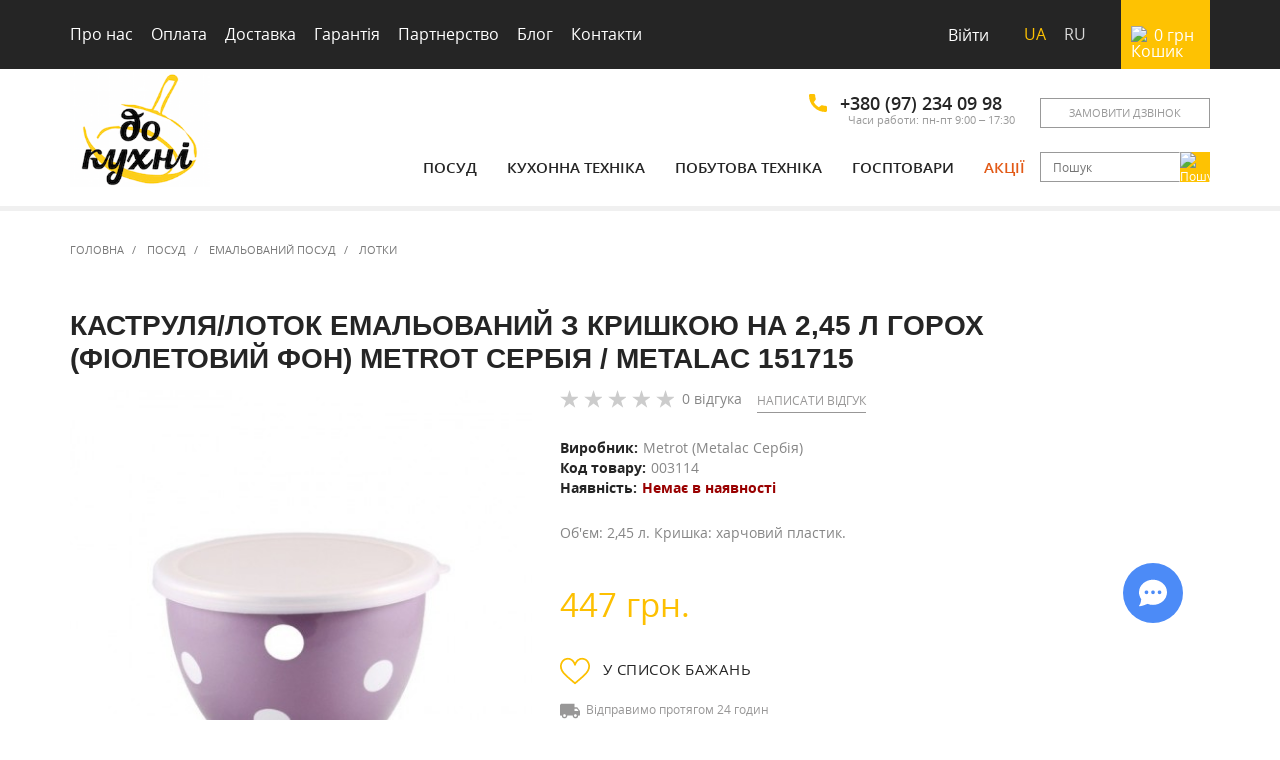

--- FILE ---
content_type: text/html; charset=UTF-8
request_url: https://dokuhni.ua/uk/lotki-kovshi/lotok-emalirovannyy-serbiya-metalac-151715
body_size: 13680
content:
<!DOCTYPE html>
<html lang="uk" prefix="og: http://ogp.me/ns#">
<head>
            <script>(function(w,d,s,l,i){w[l]=w[l]||[];w[l].push({'gtm.start':
new Date().getTime(),event:'gtm.js'});var f=d.getElementsByTagName(s)[0],
j=d.createElement(s),dl=l!='dataLayer'?'&l='+l:'';j.async=true;j.src=
'https://www.googletagmanager.com/gtm.js?id='+i+dl;f.parentNode.insertBefore(j,f);
})(window,document,'script','dataLayer','GTM-KW3WFP5');</script>        <meta name="csrf-token" content="6l7DymPxF3Zkkn4pSKyKGBgZRrRHNSJTggGb13RC"/>
    <meta charset="utf-8">
    <meta http-equiv="X-UA-Compatible" content="IE=edge">
    <meta name="viewport" content="width=device-width, initial-scale=1.0">
                            <title>Лоток емальований з кришкою на 2,45 л Metalac 151715  | Dokuhni.ua</title>
            <meta property="og:title" content="Лоток емальований з кришкою на 2,45 л Metalac 151715  | Dokuhni.ua"/>
                <meta name="description" content="Лоток емальований з кришкою на 2,45л Metalac 151715 купити на ➦Dokuhni.ua. ☎: (097) 234-09-98, (066) 061-33-53. "/>
        <meta property="og:description" content="Лоток емальований з кришкою на 2,45л Metalac 151715 купити на ➦Dokuhni.ua. ☎: (097) 234-09-98, (066) 061-33-53. "/>
        <meta name="keywords" content=""/>
            <meta property="og:image" content="https://dokuhni.ua/images/cache/uploads/480x520/user_files/7167/Kastrulay-lotok-s- krishkoy-151715.jpg"/>
    <meta property="og:url" content="https://dokuhni.ua/uk/lotki-kovshi/lotok-emalirovannyy-serbiya-metalac-151715"/>
    <meta property="og:locale" content="ru_UA"/>
    <meta property="og:type" content="website"/>
    <link rel="alternate" hreflang="ru" href="https://dokuhni.ua/lotki-kovshi/lotok-emalirovannyy-serbiya-metalac-151715"/>
    <link rel="alternate" hreflang="uk" href="https://dokuhni.ua/uk/lotki-kovshi/lotok-emalirovannyy-serbiya-metalac-151715"/>
            <link rel="canonical" href="https://dokuhni.ua/uk/lotki-kovshi/lotok-emalirovannyy-serbiya-metalac-151715"/>
        <link href="/img/favicon-kuhni.ico" rel="shortcut icon">
            <link href="/build/beta/css/app-2dbfc0ab0J.css" rel="stylesheet">
                    <link href="/build/beta/css/product-388d8fb864.css" rel="stylesheet">
                <script>
    window.ga=window.ga||function(){(ga.q=ga.q||[]).push(arguments)};ga.l=+new Date;
    ga('create', 'UA-45527367-1', 'auto');
    ga('set', 'transport', 'beacon');
    ga('send', 'pageview');
</script>
<script async src='https://www.google-analytics.com/analytics.js'></script>        </head>

<body>
    <noscript><iframe src="//www.googletagmanager.com/ns.html?id=GTM-KW3WFP5"
height="0"  style="display:none;visibility:hidden"></iframe></noscript><div class="loader" id="loader"></div>
<div class="main-wrapper">
    <div id="menu-overlay"></div>
<div class="menu-m" id="menu-mobile">
    <button type="button" class="menu-m__close" id="menu-mobile-close">
        <img width="20" height="20" src="/new-design/svg/close.svg" alt="Хрестик">
    </button>
    <div class="menu-m__lang">
                    <a href="#" title="Українська" class="active">ua</a>
            <a href="https://dokuhni.ua/lotki-kovshi/lotok-emalirovannyy-serbiya-metalac-151715" title="Русский">ru</a>
            </div>
    <ul class="menu-m__sign-in">
                    <li class="register-list">
                <button type="button" class="bttn menu-m__btn" id="open-header-login">Війти</button>
            </li>
            </ul>
    <h3 class="menu-m__h3">Каталог</h3>
            <div class="menu-m__item">
            <a href="https://dokuhni.ua/uk/posuda" class="menu-m__link menu-m__link_title menu-m__link_toggle">
                Посуд 
                <img class="menu-m__arrow" width="15" height="15" src="/new-design/svg/arrow-bottom.svg" alt="Стрілка вниз">
            </a>
                            <ul class="menu-m__links">
                                            <li class="menu-m__item-nested">
                            <a class="menu-m__link" href="https://dokuhni.ua/uk/vedro-emalirovannoe">Відра </a>
                        </li>
                                            <li class="menu-m__item-nested">
                            <a class="menu-m__link" href="https://dokuhni.ua/uk/gusyatnica">Гусятниці, качатниці</a>
                        </li>
                                            <li class="menu-m__item-nested">
                            <a class="menu-m__link" href="https://dokuhni.ua/uk/emkosti-dlya-hraneniya">Зберігання продуктів</a>
                        </li>
                                            <li class="menu-m__item-nested">
                            <a class="menu-m__link" href="https://dokuhni.ua/uk/kazany">Казани</a>
                        </li>
                                            <li class="menu-m__item-nested">
                            <a class="menu-m__link" href="https://dokuhni.ua/uk/kastrulya">Каструлі</a>
                        </li>
                                            <li class="menu-m__item-nested">
                            <a class="menu-m__link" href="https://dokuhni.ua/uk/nabor-posudy">Каструлі набори</a>
                        </li>
                                            <li class="menu-m__item-nested">
                            <a class="menu-m__link" href="https://dokuhni.ua/uk/bokaly-fuzhery-stakany-rumki">Келихи, фужери, склянки, чарки, кувшини</a>
                        </li>
                                            <li class="menu-m__item-nested">
                            <a class="menu-m__link" href="https://dokuhni.ua/uk/kruzhka-chashka">Кружки, чашки</a>
                        </li>
                                            <li class="menu-m__item-nested">
                            <a class="menu-m__link" href="https://dokuhni.ua/uk/aksessuary-dlya-kuhni">Кухонне приладдя і начиння</a>
                        </li>
                                            <li class="menu-m__item-nested">
                            <a class="menu-m__link" href="https://dokuhni.ua/uk/kovsh-durshlag">Миски, друшляки, ковші</a>
                        </li>
                                            <li class="menu-m__item-nested">
                            <a class="menu-m__link" href="https://dokuhni.ua/uk/nozhy-kuhonnye-nabory">Ножі, набори ножів</a>
                        </li>
                                            <li class="menu-m__item-nested">
                            <a class="menu-m__link" href="https://dokuhni.ua/uk/detskaya-posuda">Посуд дитячий</a>
                        </li>
                                            <li class="menu-m__item-nested">
                            <a class="menu-m__link" href="https://dokuhni.ua/uk/dlya-chaya-i-kofe">Посуд для чаю та кави</a>
                        </li>
                                            <li class="menu-m__item-nested">
                            <a class="menu-m__link" href="https://dokuhni.ua/uk/salatniki">Салатники, миски, соусники</a>
                        </li>
                                            <li class="menu-m__item-nested">
                            <a class="menu-m__link" href="https://dokuhni.ua/uk/stoloye-nabory">Сервізи, столові набори</a>
                        </li>
                                            <li class="menu-m__item-nested">
                            <a class="menu-m__link" href="https://dokuhni.ua/uk/skovoroda">Сковороди</a>
                        </li>
                                            <li class="menu-m__item-nested">
                            <a class="menu-m__link" href="https://dokuhni.ua/uk/stolovye-pribory">Столові прибори</a>
                        </li>
                                            <li class="menu-m__item-nested">
                            <a class="menu-m__link" href="https://dokuhni.ua/uk/tarelka-salatnik">Тарілки, блюда</a>
                        </li>
                                            <li class="menu-m__item-nested">
                            <a class="menu-m__link" href="https://dokuhni.ua/uk/forma-dlya-zapekaniya-vypechki">Форми для запікання та випічки</a>
                        </li>
                                            <li class="menu-m__item-nested">
                            <a class="menu-m__link" href="https://dokuhni.ua/uk/chaynik">Чайники</a>
                        </li>
                                    </ul>
                    </div>
            <div class="menu-m__item">
            <a href="https://dokuhni.ua/uk/melkaya-bytovaya-tehnika" class="menu-m__link menu-m__link_title menu-m__link_toggle">
                Кухонна техніка
                <img class="menu-m__arrow" width="15" height="15" src="/new-design/svg/arrow-bottom.svg" alt="Стрілка вниз">
            </a>
                            <ul class="menu-m__links">
                                            <li class="menu-m__item-nested">
                            <a class="menu-m__link" href="https://dokuhni.ua/uk/blendery-pogrujnye-stacionarnye">Блендери погружні, стаціонарні</a>
                        </li>
                                            <li class="menu-m__item-nested">
                            <a class="menu-m__link" href="https://dokuhni.ua/uk/blinnicy-vafelnicy-oreshnicy">Бутербродниці, вафельниці, млинниці</a>
                        </li>
                                            <li class="menu-m__item-nested">
                            <a class="menu-m__link" href="https://dokuhni.ua/uk/vesy">Ваги</a>
                        </li>
                                            <li class="menu-m__item-nested">
                            <a class="menu-m__link" href="https://dokuhni.ua/uk/yogurtnicy">Йогуртниці</a>
                        </li>
                                            <li class="menu-m__item-nested">
                            <a class="menu-m__link" href="https://dokuhni.ua/uk/kofemolki">Кавомолки</a>
                        </li>
                                            <li class="menu-m__item-nested">
                            <a class="menu-m__link" href="https://dokuhni.ua/uk/kofevarki-kofemolki">Кововарки</a>
                        </li>
                                            <li class="menu-m__item-nested">
                            <a class="menu-m__link" href="https://dokuhni.ua/uk/multivarki">Мультиварки</a>
                        </li>
                                            <li class="menu-m__item-nested">
                            <a class="menu-m__link" href="https://dokuhni.ua/uk/myasorubki">Мясорубки</a>
                        </li>
                                            <li class="menu-m__item-nested">
                            <a class="menu-m__link" href="https://dokuhni.ua/uk/mikrovolnovki">Мікрохвильовки</a>
                        </li>
                                            <li class="menu-m__item-nested">
                            <a class="menu-m__link" href="https://dokuhni.ua/uk/miksery">Міксери</a>
                        </li>
                                            <li class="menu-m__item-nested">
                            <a class="menu-m__link" href="https://dokuhni.ua/uk/parovarki">Пароварки</a>
                        </li>
                                            <li class="menu-m__item-nested">
                            <a class="menu-m__link" href="https://dokuhni.ua/uk/duhovka-pech-elektricheskaya">Печі електричні, духовки</a>
                        </li>
                                            <li class="menu-m__item-nested">
                            <a class="menu-m__link" href="https://dokuhni.ua/uk/sokovyjimalki">Соковижималки</a>
                        </li>
                                            <li class="menu-m__item-nested">
                            <a class="menu-m__link" href="https://dokuhni.ua/uk/sushilka-dlya-ovoshchey-i-fruktov">Сушарки для овочів і фруктів</a>
                        </li>
                                            <li class="menu-m__item-nested">
                            <a class="menu-m__link" href="https://dokuhni.ua/uk/tostery">Тостери</a>
                        </li>
                                            <li class="menu-m__item-nested">
                            <a class="menu-m__link" href="https://dokuhni.ua/uk/hlebopechki">Хлібопічки</a>
                        </li>
                                            <li class="menu-m__item-nested">
                            <a class="menu-m__link" href="https://dokuhni.ua/uk/Holodilniki">Холодильники</a>
                        </li>
                                            <li class="menu-m__item-nested">
                            <a class="menu-m__link" href="https://dokuhni.ua/uk/elektricheskie-chayniki">Чайники електричні</a>
                        </li>
                                    </ul>
                    </div>
            <div class="menu-m__item">
            <a href="https://dokuhni.ua/uk/bytovaya-tehnika" class="menu-m__link menu-m__link_title menu-m__link_toggle">
                Побутова техніка
                <img class="menu-m__arrow" width="15" height="15" src="/new-design/svg/arrow-bottom.svg" alt="Стрілка вниз">
            </a>
                            <ul class="menu-m__links">
                                            <li class="menu-m__item-nested">
                            <a class="menu-m__link" href="https://dokuhni.ua/uk/burjuyka">Буржуйки, печі, каміни</a>
                        </li>
                                            <li class="menu-m__item-nested">
                            <a class="menu-m__link" href="https://dokuhni.ua/uk/obogrevateli-konvektory">Обігрівачі, конвектори</a>
                        </li>
                                            <li class="menu-m__item-nested">
                            <a class="menu-m__link" href="https://dokuhni.ua/uk/pylesosy">Пилососи</a>
                        </li>
                                            <li class="menu-m__item-nested">
                            <a class="menu-m__link" href="https://dokuhni.ua/uk/utyugi">Праски</a>
                        </li>
                                            <li class="menu-m__item-nested">
                            <a class="menu-m__link" href="https://dokuhni.ua/uk/feny">Фени</a>
                        </li>
                                    </ul>
                    </div>
            <div class="menu-m__item">
            <a href="https://dokuhni.ua/uk/hozyaystvennye-tovary" class="menu-m__link menu-m__link_title menu-m__link_toggle">
                Госптовари
                <img class="menu-m__arrow" width="15" height="15" src="/new-design/svg/arrow-bottom.svg" alt="Стрілка вниз">
            </a>
                            <ul class="menu-m__links">
                                            <li class="menu-m__item-nested">
                            <a class="menu-m__link" href="https://dokuhni.ua/uk/tovary-bytovogo-naznacheniya">Інвентар для дому та офісу</a>
                        </li>
                                            <li class="menu-m__item-nested">
                            <a class="menu-m__link" href="https://dokuhni.ua/uk/vedra-ocinkovanye-tazy-i-prochee">Відра</a>
                        </li>
                                            <li class="menu-m__item-nested">
                            <a class="menu-m__link" href="https://dokuhni.ua/uk/musornye-vedra-baki">Відра для сміття, тази</a>
                        </li>
                                            <li class="menu-m__item-nested">
                            <a class="menu-m__link" href="https://dokuhni.ua/uk/miski-tazy">Миски, тази</a>
                        </li>
                                            <li class="menu-m__item-nested">
                            <a class="menu-m__link" href="https://dokuhni.ua/uk/gladilnye-doski">Прасувальні дошки</a>
                        </li>
                                            <li class="menu-m__item-nested">
                            <a class="menu-m__link" href="https://dokuhni.ua/uk/sushilki-dlya-belya">Сушарка для білизни</a>
                        </li>
                                            <li class="menu-m__item-nested">
                            <a class="menu-m__link" href="https://dokuhni.ua/uk/tovary-dlya-hraneniya">Товари для зберігання</a>
                        </li>
                                    </ul>
                    </div>
        <div class="menu-m__item">
        <a href="https://dokuhni.ua/uk/brands" class="menu-m__link menu-m__link_title menu-m__link_toggle">
            Наші бренди
            <img class="menu-m__arrow" width="15" height="15" src="/new-design/svg/arrow-bottom.svg" alt="Стрілка вниз">
        </a>
        <ul class="menu-m__links">
                            <li class="menu-m__item-nested">
                    <a class="menu-m__link" href="https://dokuhni.ua/uk/brand/tm-epos-novomoskovskaya-posuda">Epos (Новомосковськ)</a>
                </li>
                            <li class="menu-m__item-nested">
                    <a class="menu-m__link" href="https://dokuhni.ua/uk/brand/metrot-metalac-serbiya">Metrot (Metalac Сербія)</a>
                </li>
                            <li class="menu-m__item-nested">
                    <a class="menu-m__link" href="https://dokuhni.ua/uk/brand/biol">Біол (Україна)</a>
                </li>
                            <li class="menu-m__item-nested">
                    <a class="menu-m__link" href="https://dokuhni.ua/uk/brand/vinzer">Vinzer (Швейцарія)</a>
                </li>
                            <li class="menu-m__item-nested">
                    <a class="menu-m__link" href="https://dokuhni.ua/uk/brand/simax">Simax</a>
                </li>
                            <li class="menu-m__item-nested">
                    <a class="menu-m__link" href="https://dokuhni.ua/uk/brand/pasabahce">Pasabahce (Турція)</a>
                </li>
                            <li class="menu-m__item-nested">
                    <a class="menu-m__link" href="https://dokuhni.ua/uk/brand/luminarc">Luminarc </a>
                </li>
                            <li class="menu-m__item-nested">
                    <a class="menu-m__link" href="https://dokuhni.ua/uk/brand/saturn">Saturn</a>
                </li>
                            <li class="menu-m__item-nested">
                    <a class="menu-m__link" href="https://dokuhni.ua/uk/brand/dobrush">Добруш </a>
                </li>
                            <li class="menu-m__item-nested">
                    <a class="menu-m__link" href="https://dokuhni.ua/uk/brand/larah-by-borosil-indiya">Larah by Borosil (Індія)</a>
                </li>
                        <li class="menu-m__item-nested menu-m__item-nested_offset">
                <a class="menu-m__link menu-m__link_bold" href="https://dokuhni.ua/uk/brands">
                    Всі бренди
                    <img width="15" height="15" class="menu-m__ico-next" src="/new-design/svg/right-arrow_thin.svg" alt="Стрілка вправо">
                </a>
            </li>
        </ul>
    </div>
    <ul class="menu-m__nav">
        <li class="menu-m__item-link">
            <a href="https://dokuhni.ua/uk/akcionnye-predlojeniya" class="menu-m__link">
                <img class="menu-m__ico" width="20" height="20" src="/new-design/svg/mobile-menu/stock.svg" alt="Акції">
                Акції
            </a>
        </li>
        <li class="menu-m__item-link">
            <a href="https://dokuhni.ua/uk" class="menu-m__link">
                <img class="menu-m__ico" width="20" height="20" src="/new-design/svg/mobile-menu/home.svg" alt="Головна">
                Головна
            </a>
        </li>
        <li class="menu-m__item-link">
            <a href="https://dokuhni.ua/uk/about" class="menu-m__link">
                <img class="menu-m__ico" width="20" height="20" src="/new-design/svg/mobile-menu/about.svg" alt="Про нас">
                Про нас
            </a>
        </li>
        <li class="menu-m__item-link">
            <a href="https://dokuhni.ua/uk/oplata" class="menu-m__link">
                <img class="menu-m__ico" width="20" height="20" src="/new-design/svg/mobile-menu/payment.svg" alt="Оплата">
                Оплата
            </a>
        </li>
        <li class="menu-m__item-link">
            <a href="https://dokuhni.ua/uk/dostavka" class="menu-m__link">
                <img class="menu-m__ico" width="20" height="20" src="/new-design/svg/mobile-menu/delivery.svg" alt="Доставка">
                Доставка
            </a>
        </li>
        <li class="menu-m__item-link">
            <a href="https://dokuhni.ua/uk/garantiya" class="menu-m__link">
                <img class="menu-m__ico" width="20" height="20" src="/new-design/svg/mobile-menu/warranty.svg" alt="Гарантія">
                Гарантія
            </a>
        </li>
        <li class="menu-m__item-link">
            <a href="https://dokuhni.ua/uk/partnerstvo" class="menu-m__link">
                <img class="menu-m__ico" width="20" height="20" src="/new-design/svg/mobile-menu/partnership.svg" alt="Партнерство">
                Партнерство
            </a>
        </li>
        <li class="menu-m__item-link">
            <a href="https://dokuhni.ua/uk/blog" class="menu-m__link">
                <img class="menu-m__ico" width="20" height="20" src="/new-design/svg/mobile-menu/blog.svg" alt="Блог">
                Блог
            </a>
        </li>
        <li class="menu-m__item-link">
            <a href="https://dokuhni.ua/uk/contacts" class="menu-m__link">
                <img class="menu-m__ico" width="20" height="20" src="/new-design/svg/mobile-menu/contacts.svg" alt="Контакти">
                Контакти
            </a>
        </li>
    </ul>
</div>
<div class="header">
    <div class="top-nav">
        <div class="container top-nav__container">
            <div class="top-menu">
                <ul class="top-menu__nav">
                    <li class="top-menu__item"><a class="top-menu__link" href="https://dokuhni.ua/uk/about">Про нас</a></li>
                    <li class="top-menu__item"><a class="top-menu__link" href="https://dokuhni.ua/uk/oplata">Оплата</a></li>
                    <li class="top-menu__item"><a class="top-menu__link" href="https://dokuhni.ua/uk/dostavka">Доставка</a></li>
                    <li class="top-menu__item"><a class="top-menu__link" href="https://dokuhni.ua/uk/garantiya">Гарантія</a></li>
                    <li class="top-menu__item"><a class="top-menu__link" href="https://dokuhni.ua/uk/partnerstvo">Партнерство</a></li>
                    <li class="top-menu__item"><a class="top-menu__link" href="https://dokuhni.ua/uk/blog">Блог</a></li>
                    <li class="top-menu__item"><a class="top-menu__link" href="https://dokuhni.ua/uk/contacts">Контакти</a></li>
                </ul>
                <div class="header__m-phone">
                    <button type="button" class="bttn header__m-phone-btn" id="mobile_tel_btn">
                        <img width="15" height="15" src="/new-design/svg/phone_dark.svg" alt="Телефон">
                        <img width="15" height="15" src="/new-design/svg/close.svg"
                             class="hide" alt="Хрестик">
                    </button>
                    <div class="header__m-phone-drop">
                        <div class="header__m-phone-inner">
                            <ul>
                                <li><a href="tel:380972340998"><img width="15" height="15" src="/new-design/svg/phone_dark.svg" alt="Телефон"> +380 (97) 234 09 98</a></li>
                            </ul>
                            <p>Часи работи: пн-пт 9:00 &ndash; 17:30</p>
                            <button type="button" class="bttn header__m-phone-send"
                                    id="open-mob-modal-callback">Замовити дзвінок</button>
                        </div>
                    </div>
                </div>
                <div class="mobile_search">
                    <button type="button" class="bttn mobile_search_btn-toggle" id="mobile_search_btn">
                        <img width="15" height="15" src="/new-design/svg/search.svg" alt="Пошук">
                        <img width="15" height="15" src="/new-design/svg/close.svg"
                             class="hide" alt="Хрестик">
                    </button>
                    <form action="https://dokuhni.ua/uk/product/list" method="get" class="mobile_search_inner">
                        <input class="mobile_search_in"
                               name="q" placeholder="Введіть пошуковий запит"
                               data-url="https://dokuhni.ua/uk/product/search" type="text"
                               autocomplete="off" />
                        <button type="submit" class="btn mobile_search_btn upper">
                            Пошук
                        </button>
                    </form>
                </div>
                <ul class="top-menu__tools pull-right">
                                            <li class="top-menu__item">
                            <button type="button" class="bttn top-menu__link"
                                    id="open-login">Війти</button>
                        </li>
                                        <li class="top-menu__lang">
                        <span id="locale" data-locale="uk" style="display: none;"></span>
                                                    <a class="top-menu__item top-menu__item_lang_active" href="#" title="Українська">
                                ua
                            </a>
                            <a class="top-menu__item" href="https://dokuhni.ua/lotki-kovshi/lotok-emalirovannyy-serbiya-metalac-151715" title="Русский">
                                ru
                            </a>
                                            </li>
                </ul>
                <div class="mini-cart" id="mini-cart">
    <a href="https://dokuhni.ua/uk/cart" class="mini-cart__link">
        <img class="mini-cart__ico" width="18" height="18" src="/new-design/svg/cart.svg"
             alt="Кошик">
        <div class="mini-cart__info">
            <span id="mini-cart-total">0</span>
            <span>грн</span>
        </div>
        <span id="mini-cart-count" class="mini-cart__count">0</span>
    </a>
    </div>
            </div>
        </div>
    </div>
    <div class="nav_holder" id="nav_holder">
        <nav id="navbar-main" class="navbar navbar-main navbar-default">
            <div class="container flex">
                <button type="button" class="header__btn-menu" id="open-mobile-menu">
                    <img width="23" height="23" src="/new-design/svg/menu.svg" alt="Меню">
                </button>
                                    <a title="Перейти на головну сторінку" aria-label="Перейти на головну сторінку" class="navbar-header" href="https://dokuhni.ua/uk">
                                                    <img class="navbar-header__logo-desktop" width="140" height="118" src="/beta/img/logo.png" alt="">
                                                <img class="navbar-header__logo-mobile" width="70" height="60" src="/beta/img/logo-small.jpg" alt="" data-pagespeed-no-transform>
                    </a>
                                <div class="nav-info nav-info_left">
                    <div class="flex nav-info__contacts">
                        <div class="nav-info__phones">
                            <div class="flex">
                                <img width="18" height="18" src="/new-design/svg/phone.svg"
                                     alt="Телефон">
                                <a href="tel:380972340998" class="nav-info__phone-item">+380 (97) 234 09 98</a>
                            </div>
                            <p class="nav-info__text-small">Часи работи: пн-пт 9:00 &ndash; 17:30</p>
                        </div>
                        <button type="button" class="bttn upper nav-info__btn"
                                id="open-modal-callback"
                                title="Відкрити модальне вікно для замовлення дзвінка"
                                aria-label="Відкрити модальне вікно для замовлення дзвінка">
                            Замовити дзвінок
                        </button>
                    </div>
                                            <ul id="fix_trigger" class="menu flex flex_center menu_offset-not">
                                                            <li>
                                    <a href="https://dokuhni.ua/uk/posuda"
                                       class="menu__link menu__item_dropdown">
                                        Посуд </a>
                                                                            <ul class="menu__dropdown-box menu__dropdown-box_not-smoothly">
                                                                                                                                        <li class="col-sm-3 col-xs-12">
                                                    <ul class="menu__nested-list list-unstyled">
                                                                                                                    <li><a class="menu__nested-link"
                                                                   href="https://dokuhni.ua/uk/vedro-emalirovannoe">Відра </a>
                                                            </li>
                                                                                                                    <li><a class="menu__nested-link"
                                                                   href="https://dokuhni.ua/uk/gusyatnica">Гусятниці, качатниці</a>
                                                            </li>
                                                                                                                    <li><a class="menu__nested-link"
                                                                   href="https://dokuhni.ua/uk/emkosti-dlya-hraneniya">Зберігання продуктів</a>
                                                            </li>
                                                                                                                    <li><a class="menu__nested-link"
                                                                   href="https://dokuhni.ua/uk/kazany">Казани</a>
                                                            </li>
                                                                                                                    <li><a class="menu__nested-link"
                                                                   href="https://dokuhni.ua/uk/kastrulya">Каструлі</a>
                                                            </li>
                                                                                                            </ul>
                                                </li>
                                                                                            <li class="col-sm-3 col-xs-12">
                                                    <ul class="menu__nested-list list-unstyled">
                                                                                                                    <li><a class="menu__nested-link"
                                                                   href="https://dokuhni.ua/uk/nabor-posudy">Каструлі набори</a>
                                                            </li>
                                                                                                                    <li><a class="menu__nested-link"
                                                                   href="https://dokuhni.ua/uk/bokaly-fuzhery-stakany-rumki">Келихи, фужери, склянки, чарки, кувшини</a>
                                                            </li>
                                                                                                                    <li><a class="menu__nested-link"
                                                                   href="https://dokuhni.ua/uk/kruzhka-chashka">Кружки, чашки</a>
                                                            </li>
                                                                                                                    <li><a class="menu__nested-link"
                                                                   href="https://dokuhni.ua/uk/aksessuary-dlya-kuhni">Кухонне приладдя і начиння</a>
                                                            </li>
                                                                                                                    <li><a class="menu__nested-link"
                                                                   href="https://dokuhni.ua/uk/kovsh-durshlag">Миски, друшляки, ковші</a>
                                                            </li>
                                                                                                            </ul>
                                                </li>
                                                                                            <li class="col-sm-3 col-xs-12">
                                                    <ul class="menu__nested-list list-unstyled">
                                                                                                                    <li><a class="menu__nested-link"
                                                                   href="https://dokuhni.ua/uk/nozhy-kuhonnye-nabory">Ножі, набори ножів</a>
                                                            </li>
                                                                                                                    <li><a class="menu__nested-link"
                                                                   href="https://dokuhni.ua/uk/detskaya-posuda">Посуд дитячий</a>
                                                            </li>
                                                                                                                    <li><a class="menu__nested-link"
                                                                   href="https://dokuhni.ua/uk/dlya-chaya-i-kofe">Посуд для чаю та кави</a>
                                                            </li>
                                                                                                                    <li><a class="menu__nested-link"
                                                                   href="https://dokuhni.ua/uk/salatniki">Салатники, миски, соусники</a>
                                                            </li>
                                                                                                                    <li><a class="menu__nested-link"
                                                                   href="https://dokuhni.ua/uk/stoloye-nabory">Сервізи, столові набори</a>
                                                            </li>
                                                                                                            </ul>
                                                </li>
                                                                                            <li class="col-sm-3 col-xs-12">
                                                    <ul class="menu__nested-list list-unstyled">
                                                                                                                    <li><a class="menu__nested-link"
                                                                   href="https://dokuhni.ua/uk/skovoroda">Сковороди</a>
                                                            </li>
                                                                                                                    <li><a class="menu__nested-link"
                                                                   href="https://dokuhni.ua/uk/stolovye-pribory">Столові прибори</a>
                                                            </li>
                                                                                                                    <li><a class="menu__nested-link"
                                                                   href="https://dokuhni.ua/uk/tarelka-salatnik">Тарілки, блюда</a>
                                                            </li>
                                                                                                                    <li><a class="menu__nested-link"
                                                                   href="https://dokuhni.ua/uk/forma-dlya-zapekaniya-vypechki">Форми для запікання та випічки</a>
                                                            </li>
                                                                                                                    <li><a class="menu__nested-link"
                                                                   href="https://dokuhni.ua/uk/chaynik">Чайники</a>
                                                            </li>
                                                                                                            </ul>
                                                </li>
                                                                                    </ul>
                                                                    </li>
                                                            <li>
                                    <a href="https://dokuhni.ua/uk/melkaya-bytovaya-tehnika"
                                       class="menu__link menu__item_dropdown">
                                        Кухонна техніка</a>
                                                                            <ul class="menu__dropdown-box menu__dropdown-box_not-smoothly">
                                                                                                                                        <li class="col-sm-3 col-xs-12">
                                                    <ul class="menu__nested-list list-unstyled">
                                                                                                                    <li><a class="menu__nested-link"
                                                                   href="https://dokuhni.ua/uk/blendery-pogrujnye-stacionarnye">Блендери погружні, стаціонарні</a>
                                                            </li>
                                                                                                                    <li><a class="menu__nested-link"
                                                                   href="https://dokuhni.ua/uk/blinnicy-vafelnicy-oreshnicy">Бутербродниці, вафельниці, млинниці</a>
                                                            </li>
                                                                                                                    <li><a class="menu__nested-link"
                                                                   href="https://dokuhni.ua/uk/vesy">Ваги</a>
                                                            </li>
                                                                                                                    <li><a class="menu__nested-link"
                                                                   href="https://dokuhni.ua/uk/yogurtnicy">Йогуртниці</a>
                                                            </li>
                                                                                                                    <li><a class="menu__nested-link"
                                                                   href="https://dokuhni.ua/uk/kofemolki">Кавомолки</a>
                                                            </li>
                                                                                                            </ul>
                                                </li>
                                                                                            <li class="col-sm-3 col-xs-12">
                                                    <ul class="menu__nested-list list-unstyled">
                                                                                                                    <li><a class="menu__nested-link"
                                                                   href="https://dokuhni.ua/uk/kofevarki-kofemolki">Кововарки</a>
                                                            </li>
                                                                                                                    <li><a class="menu__nested-link"
                                                                   href="https://dokuhni.ua/uk/multivarki">Мультиварки</a>
                                                            </li>
                                                                                                                    <li><a class="menu__nested-link"
                                                                   href="https://dokuhni.ua/uk/myasorubki">Мясорубки</a>
                                                            </li>
                                                                                                                    <li><a class="menu__nested-link"
                                                                   href="https://dokuhni.ua/uk/mikrovolnovki">Мікрохвильовки</a>
                                                            </li>
                                                                                                                    <li><a class="menu__nested-link"
                                                                   href="https://dokuhni.ua/uk/miksery">Міксери</a>
                                                            </li>
                                                                                                            </ul>
                                                </li>
                                                                                            <li class="col-sm-3 col-xs-12">
                                                    <ul class="menu__nested-list list-unstyled">
                                                                                                                    <li><a class="menu__nested-link"
                                                                   href="https://dokuhni.ua/uk/parovarki">Пароварки</a>
                                                            </li>
                                                                                                                    <li><a class="menu__nested-link"
                                                                   href="https://dokuhni.ua/uk/duhovka-pech-elektricheskaya">Печі електричні, духовки</a>
                                                            </li>
                                                                                                                    <li><a class="menu__nested-link"
                                                                   href="https://dokuhni.ua/uk/sokovyjimalki">Соковижималки</a>
                                                            </li>
                                                                                                                    <li><a class="menu__nested-link"
                                                                   href="https://dokuhni.ua/uk/sushilka-dlya-ovoshchey-i-fruktov">Сушарки для овочів і фруктів</a>
                                                            </li>
                                                                                                                    <li><a class="menu__nested-link"
                                                                   href="https://dokuhni.ua/uk/tostery">Тостери</a>
                                                            </li>
                                                                                                            </ul>
                                                </li>
                                                                                            <li class="col-sm-3 col-xs-12">
                                                    <ul class="menu__nested-list list-unstyled">
                                                                                                                    <li><a class="menu__nested-link"
                                                                   href="https://dokuhni.ua/uk/hlebopechki">Хлібопічки</a>
                                                            </li>
                                                                                                                    <li><a class="menu__nested-link"
                                                                   href="https://dokuhni.ua/uk/Holodilniki">Холодильники</a>
                                                            </li>
                                                                                                                    <li><a class="menu__nested-link"
                                                                   href="https://dokuhni.ua/uk/elektricheskie-chayniki">Чайники електричні</a>
                                                            </li>
                                                                                                            </ul>
                                                </li>
                                                                                    </ul>
                                                                    </li>
                                                            <li>
                                    <a href="https://dokuhni.ua/uk/bytovaya-tehnika"
                                       class="menu__link menu__item_dropdown">
                                        Побутова техніка</a>
                                                                            <ul class="menu__dropdown-box menu__dropdown-box_not-smoothly">
                                                                                                                                        <li class="col-sm-3 col-xs-12">
                                                    <ul class="menu__nested-list list-unstyled">
                                                                                                                    <li><a class="menu__nested-link"
                                                                   href="https://dokuhni.ua/uk/burjuyka">Буржуйки, печі, каміни</a>
                                                            </li>
                                                                                                                    <li><a class="menu__nested-link"
                                                                   href="https://dokuhni.ua/uk/obogrevateli-konvektory">Обігрівачі, конвектори</a>
                                                            </li>
                                                                                                                    <li><a class="menu__nested-link"
                                                                   href="https://dokuhni.ua/uk/pylesosy">Пилососи</a>
                                                            </li>
                                                                                                                    <li><a class="menu__nested-link"
                                                                   href="https://dokuhni.ua/uk/utyugi">Праски</a>
                                                            </li>
                                                                                                                    <li><a class="menu__nested-link"
                                                                   href="https://dokuhni.ua/uk/feny">Фени</a>
                                                            </li>
                                                                                                            </ul>
                                                </li>
                                                                                    </ul>
                                                                    </li>
                                                            <li>
                                    <a href="https://dokuhni.ua/uk/hozyaystvennye-tovary"
                                       class="menu__link menu__item_dropdown">
                                        Госптовари</a>
                                                                            <ul class="menu__dropdown-box menu__dropdown-box_not-smoothly">
                                                                                                                                        <li class="col-sm-3 col-xs-12">
                                                    <ul class="menu__nested-list list-unstyled">
                                                                                                                    <li><a class="menu__nested-link"
                                                                   href="https://dokuhni.ua/uk/tovary-bytovogo-naznacheniya">Інвентар для дому та офісу</a>
                                                            </li>
                                                                                                                    <li><a class="menu__nested-link"
                                                                   href="https://dokuhni.ua/uk/vedra-ocinkovanye-tazy-i-prochee">Відра</a>
                                                            </li>
                                                                                                                    <li><a class="menu__nested-link"
                                                                   href="https://dokuhni.ua/uk/musornye-vedra-baki">Відра для сміття, тази</a>
                                                            </li>
                                                                                                                    <li><a class="menu__nested-link"
                                                                   href="https://dokuhni.ua/uk/miski-tazy">Миски, тази</a>
                                                            </li>
                                                                                                                    <li><a class="menu__nested-link"
                                                                   href="https://dokuhni.ua/uk/gladilnye-doski">Прасувальні дошки</a>
                                                            </li>
                                                                                                            </ul>
                                                </li>
                                                                                            <li class="col-sm-3 col-xs-12">
                                                    <ul class="menu__nested-list list-unstyled">
                                                                                                                    <li><a class="menu__nested-link"
                                                                   href="https://dokuhni.ua/uk/sushilki-dlya-belya">Сушарка для білизни</a>
                                                            </li>
                                                                                                                    <li><a class="menu__nested-link"
                                                                   href="https://dokuhni.ua/uk/tovary-dlya-hraneniya">Товари для зберігання</a>
                                                            </li>
                                                                                                            </ul>
                                                </li>
                                                                                    </ul>
                                                                    </li>
                                                        <li class="menu__item action">
                                <a class="menu__link menu__link_active"
                                   href="https://dokuhni.ua/uk/akcionnye-predlojeniya">Акції</a>
                            </li>
                            <li class="menu__item nav-search">
                                <form action="https://dokuhni.ua/uk/product/list" method="get">
                                    <div class="flex">
                                        <input id="header_search" class="header_search form-control"
                                               name="q" placeholder="Пошук"
                                               data-url="https://dokuhni.ua/uk/product/search" type="text"
                                               autocomplete="off" />
                                        <div class="input-group-addon">
                                            <button type="submit" class="btn">
                                                <img width="12" height="12" src="/new-design/svg/search_white.svg" alt="Пошук">
                                            </button>
                                        </div>
                                        <div class="search-output" id="search_output">
                                            <div class="search-output__panel search-output__panel_bottom">
                                                <button type="button" class="bttn search-output__btn"
                                                        id="search-output_close">
                                                    <img width="15" height="15"
                                                         src="/new-design/svg/close.svg"
                                                         alt="Хрестик">
                                                </button>
                                            </div>
                                            <div class="search-output__box"></div>
                                            <div class="search-output__panel search-output__panel_center hide">
                                                <a class="search-output__more-link"
                                                   href="#">Дивитись все</a>
                                            </div>
                                        </div>
                                    </div>
                                </form>
                            </li>
                            <li class="menu__item mini_cart">
                                <a class="menu__link" href="https://dokuhni.ua/uk/cart">
                                    <img width="18" height="18" src="/new-design/svg/cart_dark.svg" alt="Кошик">
                                    <span id="cart_count" class="cart_count">0</span>
                                </a>
                            </li>
                        </ul>
                                    </div>
            </div>
        </nav>
    </div>
</div>

    <div class="page-inner">
            <div class="page-heading">
        <div class="container">
            <div class="row">
                <div class="col-md-12">
  <ol class="jt-breadcrumb breadcrumb" itemscope itemtype="http://schema.org/BreadcrumbList">
              <li itemprop="itemListElement" itemscope itemtype="http://schema.org/ListItem">
        <a href="https://dokuhni.ua/uk" itemprop="item">
          <span itemprop="name">
            Головна
          </span>
        </a>
        <meta itemprop="position" content="1" />
      </li>
                <li itemprop="itemListElement" itemscope itemtype="http://schema.org/ListItem">
        <a href="https://dokuhni.ua/uk/posuda" itemprop="item">
          <span itemprop="name">
            Посуд 
          </span>
        </a>
        <meta itemprop="position" content="2" />
      </li>
                <li itemprop="itemListElement" itemscope itemtype="http://schema.org/ListItem">
        <a href="https://dokuhni.ua/uk/emalirovannaya-posuda" itemprop="item">
          <span itemprop="name">
            Емальований посуд
          </span>
        </a>
        <meta itemprop="position" content="3" />
      </li>
                <li itemprop="itemListElement" itemscope itemtype="http://schema.org/ListItem">
        <a href="https://dokuhni.ua/uk/lotki-kovshi" itemprop="item">
          <span itemprop="name">
            Лотки
          </span>
        </a>
        <meta itemprop="position" content="4" />
      </li>
                </ol>
</div>
            </div>
        </div>
    </div>
    <div itemscope itemtype="http://schema.org/Product">
        <div class="single_product container">
            <h1 itemprop="name" class="product-page__title">Каструля/лоток емальований з кришкою на 2,45 л Горох (фіолетовий фон) Metrot Сербія / Metalac 151715</h1>
                            <div class="product-slider product-slider_box">
                                                            <div class="product-slider__container" id="product-slider">
                                                    <a href="https://dokuhni.ua/images/uploads/user_files/7167/Kastrulay-lotok-s- krishkoy-151715.jpg" title="Каструля/лоток емальований з кришкою на 2,45 л Горох (фіолетовий фон) Metrot Сербія / Metalac 151715, фото" class="product-slider__item">
                                <img class="img-response "
                                     src="/images/cache/uploads/480x520/user_files/7167/Kastrulay-lotok-s- krishkoy-151715.jpg"
                                     width="480" height="520" alt="Каструля/лоток емальований з кришкою на 2,45 л Горох (фіолетовий фон) Metrot Сербія / Metalac 151715, фото"
                                     title="Каструля/лоток емальований з кришкою на 2,45 л Горох (фіолетовий фон) Metrot Сербія / Metalac 151715, фото" itemprop=image>
                            </a>
                                            </div>
                                    </div>
                        <div class="sp_info">
                <div class="sp_rating">
                    <div class="flex">
                        <div data-target="sp_tabs" class="rating scroll-to">
                                                                                                <span class="rating__item"></span>
                                                                                                                                <span class="rating__item"></span>
                                                                                                                                <span class="rating__item"></span>
                                                                                                                                <span class="rating__item"></span>
                                                                                                                                <span class="rating__item"></span>
                                                                                    </div>
                        <span data-target="sp_tabs"
                              class="sp_rating_count scroll-to">0 відгука</span>
                    </div>
                    <button data-target="sp_tabs" type="button" class="sp_rating_add bttn scroll-to"
                            id="sp_rating_add">написати відгук</button>
                </div>
                <div class="sp_custom_order">
                    <dl class="sp_additional_info">
                        <dt>Виробник:</dt>
                                                    <dd><a href="https://dokuhni.ua/uk/brand/metrot-metalac-serbiya"
                                   itemprop="brand">Metrot (Metalac Сербія)</a></dd>
                                                <dt>Код товару:</dt>
                        <dd>003114</dd>
                        <dt>Наявність:</dt>
                                                    <dd class="noStock">Немає в наявності</dd>
                                            </dl>
                    <div class="sp_description" itemprop="description">
                        Об'єм: 2,45 л. Кришка: харчовий пластик.  
                    </div>
                    <div class="product-page__prices">
                        <div class="sp_price product-page__price">
                            <span itemprop="offers" itemscope itemtype="http://schema.org/Offer">
                                  <meta itemprop="priceCurrency" content="UAH"/>
                                  <meta itemprop="price" content="446.78"/>
                                                                        <link itemprop="availability" href="https://schema.org/OutOfStock"/>
                                                                    447 грн.
                                                              </span>
                        </div>
                                            </div>
                    <div class="sp_cart">
                                                                            <button type="button" id="product-login" class="bttn product-page__btn-favorites">
                                <img width="30" height="30" src="/new-design/svg/favorites.svg"
                                     alt="Контурне сердечко">
                                <span class="product-page__favorites-text">У список бажань</span>
                            </button>
                                            </div>
                </div>
                <div class="sp_delivery">
                    <div class="sp_delivery_time">
                        <img width="20" height="20" src="/new-design/svg/delivery.svg"
                             alt="Доставка">
                        <span>Відправимо протягом 24 годин</span>
                    </div>
                    <div class="sp_delivery_info">
                        <p class="sp_delivery_info_title">доставка</p>
                        <p class="sp_delivery_text">Відправка товару здійснюється протягом 24 годин. На вихідні та на свята товар</p>
                        <p class="sp_delivery_text">зі складу не відвантажується.</p>
                        <p class="sp_delivery_text">У міста України доставка здійснюється наступними компаніями: Нова Пошта, Делівері, Укрпошта.</p>
                        <p class="sp_delivery_text">Згідно з умовами кур&#039;єрських служб, замовлення прибуває до великих міст України</p>
                        <p class="sp_delivery_text">і в обласні центри на наступний день після відправки, в районні центри - через день.</p>
                    </div>
                </div>
            </div>
        </div>
        <div class="container sp_bottom">
            <div id="sp_tabs" class="sp_tabs">
                <button type="button" data-tab-index="0"
                        class="bttn sp_tab_label active">Деталі</button>
                <button type="button" data-tab-index="1"
                        class="bttn sp_tab_label">Характеристики</button>
                <button type="button" data-tab-index="2" class="bttn sp_tab_label">Відгуки
                    (0)
                </button>
            </div>
            <div class="tab sp_tabs_content details_tab active">
                <ul>
	<li>Об&#39;єм: 2,45 л. Кришка: харчовий пластик.</li>
	<li>Матеріал: цільнолита емальована сталь.</li>
	<li>Країна виробник: Сербія Metalac.</li>
	<li>Колір емалі: фіолетовий / кремовий.</li>
</ul>

            </div>
            <div class="tab sp_tabs_content details_tab">
                <ul>
                                            <li>
                            Виробник:
                            <a href="https://dokuhni.ua/uk/lotki-kovshi/brand-metrot-metalac-serbiya">
                                Metrot (Metalac Сербія)
                            </a>
                        </li>
                                                        </ul>
            </div>
            <div class="tab reviews_tab">
                <button type="button" id="review-form-open" class="sp_review_add bttn upper flex flex_center">
                    написати відгук
                    <svg class="sp_review_add__icon" width="18" height="18" xmlns="http://www.w3.org/2000/svg"
                         viewBox="0 0 383.9 383.9">
                        <path d="M0 303.9v80h80l236.1-236-80-80zM377.7 56L328 6.3a21.4 21.4 0 00-30.2 0l-39 39
                        80 80 39-39a21.4 21.4 0 000-30.1z"/>
                    </svg>
                </button>
                <div id="review-form-modal" class="product-review-modal hide">
    <button id="review-form-close" class="bttn product-review-modal__close">
        Закрити
        <img width="14" height="14"
             src="/new-design/svg/close_grey.svg" alt="Хрестик">
    </button>
    <div class="product-review-modal__left">
        <div class="product-review-modal__title">
            Відгук про
            <span class="product-review-modal__title_highlight">Каструля/лоток емальований з кришкою на 2,45 л Горох (фіолетовий фон) Metrot Сербія / Metalac 151715</span>
        </div>
        <div class="product-review-modal__desc">
            <p>Розкажіть про свій досвід використання товару, зверніть увагу на якість і відповідність заявленим характеристикам.</p>
            <p>Використовуйте форму тільки для відгуків про товар, відгуки про роботу компанії Ви можете залишити на сторінці <a href="https://dokuhni.ua/uk/reviews">Відгуки про компанію</a>.</p>
            <p>Коментар буде виведений після перевірки нашими співробітниками.</p>
        </div>
    </div>
    <form method="post" action="https://dokuhni.ua/uk/product/3114/comment"
          id="review-form" class="product-review-modal__right form-basic">
        <div class="form-basic__box">
            <label class="form-basic__label" for="review-name">Ваше імя</label>
            <input type="text" name="name" pattern="[^0-9]{2,20}"
                   class="form-basic__input" id="review-name" required
                   title="Введіть правильне імя">
            <span class="form-basic__text-err"></span>
        </div>
        <div class="form-basic__box">
            <label class="form-basic__label" for="review-message">Відгук</label>
            <textarea class="form-basic__input form-basic__textarea form-basic__textarea_mini" id="review-message"
                      name="content" rows="8" cols="80" required></textarea>
            <span class="form-basic__text-err"></span>
        </div>
        <div class="form-basic__box">
            <label class="form-basic__label">Ваша оцінка</label>
            <div class="rating" id="rating">
                <input type="hidden" name="rating" id="rating-field" value="5">
                <span class="rating__item rating__item_cursor rating__item_active" data-rate="1"></span>
                <span class="rating__item rating__item_cursor rating__item_active" data-rate="2"></span>
                <span class="rating__item rating__item_cursor rating__item_active" data-rate="3"></span>
                <span class="rating__item rating__item_cursor rating__item_active" data-rate="4"></span>
                <span class="rating__item rating__item_cursor rating__item_active" data-rate="5"></span>
            </div>
        </div>
        <button type="submit" class="bttn form-basic__btn form-basic__btn_big">Додати відгук</button>
    </form>
</div>                                <div class="review-item" id="reviews">
                                    </div>
            </div>
        </div>
    </div>
    <div class="container">
                    <div class="page-header">
                <div class="similar_products_title">Схожі товари</div>
                <div class="slider-tools page-header__arrow">
                    <button type="button" class="slider-tools__btn slider-tools__btn_prev" title="Прокрутити слайдер назад">
                        <img width="20" height="20" src="/new-design/svg/slider/left-arrow.svg" alt="Стрілка вліво">
                    </button>
                    <button type="button" class="slider-tools__btn slider-tools__btn_next" title="Прокрутити слайдер далі">
                        <img width="20" height="20" src="/new-design/svg/slider/right-arrow.svg" alt="Стрілка вправо">
                    </button>
                </div>
            </div>
            <div class="slider slider_product" data-count="4">
                    <div class="slider__item product-card">
            <div class="slider__img-box">
                <a href="https://dokuhni.ua/uk/emkosti-dlya-hraneniya/nabor-sudochkov-konteynerov-simax-350">
                    <img width="262" height="262" src="/images/cache/uploads/263x283/user_files/22404/Simax-Nabor-sudockov.jpg" class="img-response slider__img"
                         alt="Набір: лоток з кришкою (0,5 л; 1,0 л; 1,7 л) Simax 350"
                         title="Набір: лоток з кришкою (0,5 л; 1,0 л; 1,7 л) Simax 350">
                </a>
                                    <button type="button" data-product-id="2621" disabled class="bttn product-card__add-cart product-card__add-cart_off"
                            title="Закінчився">
                        <img width="20" height="20" src="/new-design/svg/cart.svg" alt="Кошик">
                    </button>
                            </div>
            <a class="product-card__title product-card__title_limit" href="https://dokuhni.ua/uk/emkosti-dlya-hraneniya/nabor-sudochkov-konteynerov-simax-350"
               title="Набір: лоток з кришкою (0,5 л; 1,0 л; 1,7 л) Simax 350">Набір: лоток з кришкою (0,5 л; 1,0 л; 1,7 л) Simax 350</a>
            <span class="product-card__price product-card__price_primary">
                461 грн.
                            </span>
        </div>
                    <div class="slider__item product-card">
            <div class="slider__img-box">
                <a href="https://dokuhni.ua/uk/lotki-kovshi/lotok-emalirovanniy-2507-2">
                    <img width="262" height="262" src="/images/cache/uploads/263x283/user_files/22404/lotok-2507.jpg" class="img-response slider__img"
                         alt="Лоток емальований на 1 л 2507/2 (малюнки різні) ТМ Epos"
                         title="Лоток емальований на 1 л 2507/2 (малюнки різні) ТМ Epos">
                </a>
                                    <button type="button" data-product-id="2214" class="bttn product-card__add-cart">
                        <img width="20" height="20" src="/new-design/svg/cart.svg" alt="Кошик">
                    </button>
                            </div>
            <a class="product-card__title product-card__title_limit" href="https://dokuhni.ua/uk/lotki-kovshi/lotok-emalirovanniy-2507-2"
               title="Лоток емальований на 1 л 2507/2 (малюнки різні) ТМ Epos">Лоток емальований на 1 л 2507/2 (малюнки різні) ТМ Epos</a>
            <span class="product-card__price product-card__price_primary">
                280 грн.
                            </span>
        </div>
                    <div class="slider__item product-card">
            <div class="slider__img-box">
                <a href="https://dokuhni.ua/uk/pishchevye-lotki/03041-gr">
                    <img width="262" height="262" src="/images/cache/uploads/263x283/user_files/22404/Konteiner-dlya pisch-prod-2-3.jpg" class="img-response slider__img"
                         alt="Лоток/контейнер для харчових продуктів 03041 GR 1,5 літр"
                         title="Лоток/контейнер для харчових продуктів 03041 GR 1,5 літр">
                </a>
                                    <button type="button" data-product-id="2177" disabled class="bttn product-card__add-cart product-card__add-cart_off"
                            title="Закінчився">
                        <img width="20" height="20" src="/new-design/svg/cart.svg" alt="Кошик">
                    </button>
                            </div>
            <a class="product-card__title product-card__title_limit" href="https://dokuhni.ua/uk/pishchevye-lotki/03041-gr"
               title="Лоток/контейнер для харчових продуктів 03041 GR 1,5 літр">Лоток/контейнер для харчових продуктів 03041 GR 1,5 літр</a>
            <span class="product-card__price product-card__price_primary">
                29 грн.
                            </span>
        </div>
                    <div class="slider__item product-card">
            <div class="slider__img-box">
                <a href="https://dokuhni.ua/uk/kuhonnye-aksessuary/sito-12-sm-oscar-grand-osr-5008-3">
                    <img width="262" height="262" src="/images/cache/uploads/263x283/user_files/22404/sito-12-sm-oscar-grand-osr-5008-3.jpg" class="img-response slider__img"
                         alt="Сито 12 см Oscar Grand OSR-5008/3"
                         title="Сито 12 см Oscar Grand OSR-5008/3">
                </a>
                                    <button type="button" data-product-id="1958" disabled class="bttn product-card__add-cart product-card__add-cart_off"
                            title="Закінчився">
                        <img width="20" height="20" src="/new-design/svg/cart.svg" alt="Кошик">
                    </button>
                            </div>
            <a class="product-card__title product-card__title_limit" href="https://dokuhni.ua/uk/kuhonnye-aksessuary/sito-12-sm-oscar-grand-osr-5008-3"
               title="Сито 12 см Oscar Grand OSR-5008/3 ">Сито 12 см Oscar Grand OSR-5008/3 </a>
            <span class="product-card__price product-card__price_primary">
                68 грн.
                            </span>
        </div>
    </div>                    </div>
    <div class="modal flex fade" id="modal-fast-order">
    <div class="modal__container" data-out="true">
        <div class="modal__body modal_wrapper fade__top-down" tabindex="0">
            <div class="flex">
                <h4 class="upper modal__title">Замовити в 1 клік</h4>
                <button type="button" class="bttn modal__close" title="Закрити вікно"
                        aria-label="Закрити вікно" data-close="true">
                    <img width="18" height="18" src="/new-design/svg/close.svg" alt="Хрестик">
                </button>
            </div>
            <form method="post" action="https://dokuhni.ua/uk/mailer/oneclick" id="fast-order-form"
                  class="form-basic modal__form call-form" onsubmit="ga('send', 'event', 'One-Click', 'Buy'); return true;">
                <input type="hidden" name="_token" value="6l7DymPxF3Zkkn4pSKyKGBgZRrRHNSJTggGb13RC">
                <input type="hidden" name="product-id" value="3114">
                <div class="form-basic__box">
                    <label for="fast-order-name" class="form-basic__label">Ім&#039;я *</label>
                    <input type="text" class="form-basic__input modal-form__input" name="name" id="fast-order-name" pattern="[^0-9]{2,20}"
                           title="Введіть правильне імя"
                           value="" required>
                </div>
                <div class="form-basic__box">
                    <label for="fast-order-phone" class="form-basic__label">Телефон *</label>
                    <input type="tel" class="form-basic__input modal-form__input user_phone" name="phone" id="fast-order-phone"
                           pattern="[0-9() + -]{5,20}"
                           title="Введіть правильний телефон"
                           value="" required>
                </div>
                <button type="submit" class="bttn modal-form__btn form-basic__btn">
                    <span>Замовити</span>
                    <span class="preloader_hide">
                        <span class="preloader preloader__1"></span>
                        <span class="preloader preloader__2"></span>
                        <span class="preloader preloader__3"></span>
                    </span>
                </button>
            </form>
        </div>
    </div>
</div>            <div class="container main-content__box_offset_small brand-page hidden__mobile">
    <div class="brand-page__caption">
        <p class="brand-page__title">Наші бренди</p>
        <a class="brand-page__goto" href="https://dokuhni.ua/uk/brands">Всі бренди</a>
    </div>
    <div class="brand-page__row row">
                                    <div class="brand-page__item">
                    <a title="Epos (Новомосковськ)" class="brand-page__link" href="https://dokuhni.ua/uk/brand/tm-epos-novomoskovskaya-posuda">
                        Epos (Новомосковськ)
                    </a>
                </div>
                                                <div class="brand-page__item">
                    <a title="Metrot (Metalac Сербія)" class="brand-page__link" href="https://dokuhni.ua/uk/brand/metrot-metalac-serbiya">
                        Metrot (Metalac Сербія)
                    </a>
                </div>
                                                <div class="brand-page__item">
                    <a title="Saturn" class="brand-page__link" href="https://dokuhni.ua/uk/brand/saturn">
                        Saturn
                    </a>
                </div>
                                                <div class="brand-page__item">
                    <a title="Добруш " class="brand-page__link" href="https://dokuhni.ua/uk/brand/dobrush">
                        Добруш 
                    </a>
                </div>
                                                <div class="brand-page__item">
                    <a title="Vinnarc" class="brand-page__link" href="https://dokuhni.ua/uk/brand/vinnarc">
                        Vinnarc
                    </a>
                </div>
                                                <div class="brand-page__item">
                    <a title="Larah by Borosil (Індія)" class="brand-page__link" href="https://dokuhni.ua/uk/brand/larah-by-borosil-indiya">
                        Larah by Borosil (Індія)
                    </a>
                </div>
                        </div>
</div>        </div>
    <footer class="footer footer_offset">
    <div class="container">
        <div class="row">
            <div class="col-md-2 col-sm-6 col-xs-5">
                <div class="footer__title">Меню</div>
                <ul class="list-unstyled">
                    <li class="footer__item">
                        <a class="footer__link"
                           href="https://dokuhni.ua/uk/akcionnye-predlojeniya">Акції</a>
                    </li>
                    <li class="footer__item">
                        <a class="footer__link" href="https://dokuhni.ua/uk/pricelist">Прайс-лист</a>
                    </li>
                    <li class="footer__item">
                        <a class="footer__link" href="https://dokuhni.ua/uk/map">Мапа сайту</a>
                    </li>
                    <li class="footer__item">
                        <a class="footer__link" href="https://dokuhni.ua/uk/terms">Угода</a>
                    </li>
                    <li class="footer__item">
                        <a class="footer__link" href="https://dokuhni.ua/uk/blog">Блог</a>
                    </li>
                </ul>
            </div>
            <div class="col-md-3 col-sm-6 col-xs-7" itemscope itemtype="http://schema.org/Organization">
                <div class="footer__title">Контакти</div>
                <span itemprop="name" content="Интернет-магазин «До кухні»"></span>
                <ul class="list-unstyled footer__list">
                    <li>
                        <span itemprop="telephone">+380 (97) 234 09 98</span>
                    </li>
                    <li>
                        <a class="footer__link" href="mailto:dokuhni@gmail.com" itemprop="email">dokuhni@gmail.com</a>
                    </li>
                </ul>
                <div class="footer__title">Адреса склада</div>
                <ul class="list-unstyled footer__list">
                    <li>
              <span itemprop="address" itemscope itemtype="http://schema.org/PostalAddress">
                <span itemprop="addressLocality">Житомир</span>
                <span itemprop="streetAddress"></span>
                <meta itemprop="postalCode" content="10019">
              </span>
                    </li>
                </ul>
                <div class="footer__title">Часи роботи</div>
                <ul class="list-unstyled footer__list">
                    <li>пн-пт 9:00 &ndash; 17:30</li>
                </ul>
            </div>
            <div class="col-md-3 col-sm-6 col-xs-12">
                <div class="newsletter footer__newsletter">
                    <div class="footer__caption">Підписка на новини</div>
                    <p class="footer__text-secondary">Дізнавайся першим інформацію про акції та новинки нашого магазину</p>
                    <form id="subscribe" class="form-footer" action="https://dokuhni.ua/uk/subscribe" method="post">
                        <input type="email" name="email" class="form-footer__input"
                               placeholder="вкажіть email" required>
                        <button type="submit" class="form-footer__btn" data-loading="Почекайте&hellip;">
                            <span>
                                Підписатися
                                <svg class="form-footer__icon-next" xmlns="http://www.w3.org/2000/svg" width="15" height="15"
                                     viewBox="0 0 256 256"><path d="M79.1 0L48.9 30.2l97.8 97.8-97.8 97.8L79.1 256l128-128z"/></svg>
                            </span>
                            <span class="preloader_hide">
                                <span class="preloader preloader__1"></span>
                                <span class="preloader preloader__2"></span>
                                <span class="preloader preloader__3"></span>
                            </span>
                        </button>
                    </form>
                </div>
            </div>
            <div class="col-md-4 col-sm-6 col-xs-12">
                <div class="footer__title">Написати власнику сайта</div>
                <p class="footer__text">Друзі, ми прагнемо стати кращим магазином для Вас. Тому відкриті до всіх пропозицій та критики.</p>
                <p class="footer__text">
                    Якщо Ви маєте бажання написати мені з приводу роботи магазину чи просто познайомитися зі мною :) &ndash; пишіть на мій особистий email
                    <a class="footer__link footer__link_highl" href="mailto:ceo@dokuhni.ua">ceo@dokuhni.ua</a>.
                </p>
                <p class="footer__text">Дякую, що Ви з нами!</p>
            </div>
        </div>
    </div>
</footer>
<div class="copyright">
    <div class="container">
        <div class="row">
            <div class="col-sm-7 col-xs-12">
                <p class="copyright__text">&copy; Магазин посуду &laquo;До кухнi&raquo; 2013 &ndash; 2026</p>
            </div>
            <div class="col-sm-5 col-xs-12">
                <ul class="list-inline">
                    <li>
                        <a href="https://www.facebook.com/dokuhni" rel="nofollow noopener"
                           title="Відвідайте нас на Facebook"
                           aria-label="Відвідайте нас на Facebook" target="_blank" class="copyright__link">
                            <img width="29" height="29" src="/new-design/img/social/Facebook.png" alt="Facebook"
                                 data-pagespeed-no-transform>
                        </a>
                    </li>
                    <li>
                        <a href="https://youtube.com/channel/UCEN0c2Zpf8MTcgy9IQ0QyVA" rel="nofollow noopener"
                           title="Наш канал на YouTube"
                           aria-label="Наш канал на YouTube" target="_blank" class="copyright__link">
                            <img width="33" height="23" src="/new-design/img/social/YouTube.png" alt="YouTube"
                                 data-pagespeed-no-transform>
                        </a>
                    </li>
                </ul>
            </div>
        </div>
    </div>
</div>
</div>

<div class="modal flex fade" id="modal-auth">
        <div class="modal__container" data-out="true">
            <div class="modal__body fade__top-down" tabindex="0">
                <div class="modal_wrapper">
                    <div class="flex">
                        <p class="upper modal__title">Особистий кабінет</p>
                        <button type="button" class="bttn modal__close"
                                title="Закрыть окно" aria-label="Закрыть окно" data-close="true">
                            <img width="18" height="18" src="/new-design/svg/close.svg" alt="Крестик">
                        </button>
                    </div>
                    <form method="post" action="https://dokuhni.ua/uk/cabinet/login" id="login_form"
                          class="form-basic modal-form modal__form">
                        <div class="form-basic__box">
                            <label for="login-email" class="form-basic__label">Email *</label>
                            <input type="email" name="email" id="login-email"
                                   class="form-basic__input modal-form__input" required>
                            <span class="form-basic__text-err"></span>
                        </div>
                        <div class="form-basic__box">
                            <label for="login-pass" class="form-basic__label">Пароль *</label>
                            <input type="password" name="password" id="login-pass"
                                   class="form-basic__input modal-form__input" required>
                            <span class="form-basic__text-err"></span>
                        </div>
                        <div class="form-basic__box">
                            <button type="button" class="bttn link-custom form-basic__link"
                                    id="open_pass_form">Відновлення паролю</button>
                        </div>
                        <button type="submit" class="bttn modal-form__btn form-basic__btn">
                            <span>Ввійти</span>
                            <span class="preloader_hide">
                        <span class="preloader preloader__1"></span>
                        <span class="preloader preloader__2"></span>
                        <span class="preloader preloader__3"></span>
                    </span>
                        </button>
                    </form>
                    <form method="post" action="https://dokuhni.ua/uk/cabinet/password/email"
                          id="reset_form" class="form-basic modal-form modal__form hide">
                        <div class="form-basic__box">
                            <label for="login-name" class="form-basic__label">Email *</label>
                            <input type="email" name="email" id="login-name"
                                   class="form-basic__input modal-form__input" required>
                            <span class="form-basic__text-err"></span>
                        </div>
                        <div class="form-basic__box">
                            <button type="button" class="bttn link-custom form-basic__link flex flex_center"
                                    id="close_pass_form">
                                <svg xmlns="http://www.w3.org/2000/svg" viewBox="0 0 256 256"
                                     width="15" height="15">
                                    <path class="arrow" fill="#252525"
                                          d="M207.1 30.2L176.9 0l-128 128 128 128 30.2-30.2-97.8-97.8z"/>
                                </svg>
                                <span class="form-basic__link-text">Пам&rsquo;ятаю пароль</span>
                            </button>
                        </div>
                        <button type="submit" class="bttn modal-form__btn form-basic__btn">
                            <span>Відновити</span>
                            <span class="preloader_hide">
                        <span class="preloader preloader__1"></span>
                        <span class="preloader preloader__2"></span>
                        <span class="preloader preloader__3"></span>
                    </span>
                        </button>
                    </form>
                    <form method="post" action="https://dokuhni.ua/uk/cabinet/register" id="register_form"
                          class="form-basic modal-form modal__form hide">
                        <div class="form-basic__box">
                            <label for="register-email" class="form-basic__label">Email *</label>
                            <input type="email" name="email" id="register-email"
                                   class="form-basic__input modal-form__input" required>
                            <span class="form-basic__text-err"></span>
                        </div>
                        <div class="form-basic__box">
                            <label for="register-pass" class="form-basic__label">Пароль *</label>
                            <input type="password" name="password" id="register-pass"
                                   class="form-basic__input modal-form__input" required>
                            <span class="form-basic__text-err"></span>
                        </div>
                        <div class="form-basic__box">
                            <label for="register-pass-repeat"
                                   class="form-basic__label">Повторіть пароль *</label>
                            <input type="password" name="password_confirmation" id="register-pass-repeat"
                                   class="form-basic__input modal-form__input" required>
                            <span class="form-basic__text-err"></span>
                        </div>
                        <button type="submit" class="bttn modal-form__btn form-basic__btn">
                            <span>Зареєструватися</span>
                            <span class="preloader_hide">
                        <span class="preloader preloader__1"></span>
                        <span class="preloader preloader__2"></span>
                        <span class="preloader preloader__3"></span>
                    </span>
                        </button>
                    </form>
                </div>
                <div class="modal__footer">
                    <button type="button"
                            class="bttn link-custom form-basic__link"
                            id="toggle_register">Реєстрація нового користувача</button>
                </div>
            </div>
        </div>
    </div>

<div class="modal flex fade" id="modal-callback">
    <div class="modal__container" data-out="true">
        <div class="modal__body fade__top-down modal_wrapper" tabindex="0">
            <div class="flex">
                <p class="upper modal__title">Замовити дзвінок</p>
                <button type="button" class="bttn modal__close" title="Закрити вікно"
                        aria-label="Закрити вікно" data-close="true">
                    <img width="18" height="18" src="/new-design/svg/close.svg" alt="Хрестик">
                </button>
            </div>
            <form method="post" action="https://dokuhni.ua/uk/mailer/callback" id="callback-form"
                  class="form-basic modal__form" onsubmit="ga('send', 'event', 'Callback', 'Form'); return false;">
                <div class="form-basic__box">
                    <label for="callback-name" class="form-basic__label">Ім&#039;я *</label>
                    <input type="text" name="name" id="callback-name" class="form-basic__input modal-form__input"
                           pattern="[^0-9]{2,20}"
                           title="Введіть своє ім&#039;я"
                           value="" required>
                    <span class="form-basic__text-err"></span>
                </div>
                <div class="form-basic__box">
                    <label for="callback-phone" class="form-basic__label">Телефон *</label>
                    <input type="tel" name="phone" id="callback-phone" class="user_phone form-basic__input modal-form__input"
                           title="Введіть правильний телефон"
                           value="" required>
                    <span class="form-basic__text-err"></span>
                </div>
                <div class="form-basic__box">
                    <label for="callback-message" class="form-basic__label">Повідомлення *</label>
                    <input type="text" name="message" id="callback-message" class="form-basic__input modal-form__input"
                           required>
                    <span class="form-basic__text-err"></span>
                </div>
                <input type="hidden" name="urlCurrent" value="https://dokuhni.ua/uk/lotki-kovshi/lotok-emalirovannyy-serbiya-metalac-151715">
                <input type="hidden" name="urlPrev" value="https://dokuhni.ua">
                <input type="hidden" name="widget" id="field-widget" value="">
                <button type="submit" class="bttn modal-form__btn form-basic__btn">
                    <span>Замовити</span>
                    <span class="preloader_hide">
                        <span class="preloader preloader__1"></span>
                        <span class="preloader preloader__2"></span>
                        <span class="preloader preloader__3"></span>
                    </span>
                </button>
            </form>
        </div>
    </div>
</div>
<div class="notify" id="notify-box"></div>

<button id="scrollup" class="bttn scrollup hide">
    <img width="20" height="20" src="/new-design/svg/arrow-top.svg" alt="Стрілка вгору">
</button>

<div class="widget">
    <button title="Відкрити список чатів" aria-label="Відкрити список чатів"
            type="button" id="widget-button" class="widget__btn widget__btn_primary widget__btn_big">
        <img class="widget__ico" id="widget-ico-chat" width="28" height="28"
             src="/new-design/svg/widget/chat.svg" alt="Чат">
        <img class="widget__ico widget__ico_none" id="widget-ico-close" width="20" height="20"
             src="/new-design/svg/widget/close.svg" alt="Закрити">
    </button>
    <div class="widget__box" id="widget-box">
        <button title="Замовити дзвінок" aria-label="Замовити дзвінок" type="button"
                id="widget-call" class="widget__btn widget__btn_small widget__btn_call"></button>
    </div>
</div>
    <script src="/build/beta/js/app-ae2d9f833e.js"></script>

<script type="application/ld+json">
  {
   "@context" : "http://schema.org",
   "@type" : "Organization",
   "name" : "Интернет-магазин «До кухні»",
   "url" : "https://dokuhni.ua/",
   "logo": "https://dokuhni.ua/beta/img/meta/logo.jpg",
   "sameAs" : [
     "https://www.facebook.com/dokuhni",
     "https://plus.google.com/+DokuhniUaposuda",
     "https://twitter.com/do_kuhni"
   ]
  }
</script>
            <script src="/build/beta/js/product-640030e877.js"></script>
    </body>
</html>


--- FILE ---
content_type: image/svg+xml
request_url: https://dokuhni.ua/new-design/svg/mobile-menu/delivery.svg
body_size: 368
content:
<svg xmlns="http://www.w3.org/2000/svg" viewBox="0 0 612 612" width="612" height="612">
    <path fill="#252525" d="M21.5 377.5V117.1A26.2 26.2 0 0147.7 91h260.2a26.2 26.2 0 0126.2 26.2v260.4c0 4.8-3.9 8.8-8.7 8.8H30.2c-4.8 0-8.7-4-8.7-8.8zm210.1 89.2a54.3 54.3 0 11-108.6 0 54.3 54.3 0 01108.6 0zm-27.1 0a27.2 27.2 0 10-54.4 0 27.2 27.2 0 0054.4 0zm-74-54.3H8.7C4 412.4 0 416.3 0 421v26.5c0 4.8 4 8.7 8.7 8.7h97.6a71.7 71.7 0 0124.2-44zm385.4 54.3a54.3 54.3 0 11-108.6 0 54.3 54.3 0 01108.6 0zm-27.1 0a27.2 27.2 0 10-54.4 0 27.2 27.2 0 0054.4 0zM612 421.1v26.5c0 4.8-4 8.7-8.7 8.7h-70.7a71.8 71.8 0 00-142 0H248.3a71.7 71.7 0 00-24.2-44h135V162.7c0-9.7 7.8-17.5 17.5-17.5H459c23.2 0 45 11.6 57.9 30.8l53.2 78.7a69.9 69.9 0 0112 39.1v118.7h21.2c4.8 0 8.7 3.9 8.7 8.7zm-88.6-164.5L481 196.2a8.7 8.7 0 00-7.1-3.7h-66.3c-4.9 0-8.8 4-8.8 8.8v60.4c0 4.8 4 8.7 8.8 8.7h108.8c7 0 11.2-8 7.1-13.8z"/>
</svg>

--- FILE ---
content_type: image/svg+xml
request_url: https://dokuhni.ua/new-design/svg/delivery.svg
body_size: 144
content:
<svg xmlns="http://www.w3.org/2000/svg" viewBox="0 0 469.3 469.3"><defs/><path fill="#989797" d="M405.3 149.3h-64V64H42.7C19 64 0 83 0 106.7v234.6h42.7a64 64 0 00128 0h128a64 64 0 00128 0h42.6V234.7l-64-85.4zm-298.6 224a32 32 0 11-.1-63.9 32 32 0 010 64zm256 0a32 32 0 11-.1-63.9 32 32 0 010 64zm-21.4-138.6v-53.4h53.4l41.9 53.4h-95.3z"/></svg>

--- FILE ---
content_type: image/svg+xml
request_url: https://dokuhni.ua/new-design/svg/right-arrow_thin.svg
body_size: 65
content:
<svg xmlns="http://www.w3.org/2000/svg" viewBox="0 0 444 444"><path fill="#252525" d="M336 210L131 5a17 17 0 00-24 24l193 193-193 192a17 17 0 0024 25l205-205c7-7 7-18 0-24z"/></svg>

--- FILE ---
content_type: image/svg+xml
request_url: https://dokuhni.ua/new-design/svg/arrow-bottom.svg
body_size: 64
content:
<svg xmlns="http://www.w3.org/2000/svg" width="512" height="512" viewBox="0 0 551.1 551.1"><path fill="#252525" d="M275.6 361.7l-224-224H0l275.6 275.6L551 137.8h-51.6z"/></svg>

--- FILE ---
content_type: image/svg+xml
request_url: https://dokuhni.ua/new-design/svg/mobile-menu/contacts.svg
body_size: 466
content:
<svg xmlns="http://www.w3.org/2000/svg" viewBox="0 0 511.9 511.9">
    <g fill="#252525">
        <path d="M389.9 430.4L303.6 373a8.9 8.9 0 00-11.9 2l-25.1 32.3a27 27 0 01-34.5 7l-4.7-2.5c-16.7-9.1-37.6-20.5-79-62-41.4-41.3-52.8-62.2-62-79l-2.5-4.6a27 27 0 017.1-34.5l32.3-25.2c3.7-2.8 4.5-8 2-11.8l-57.6-86.3c-2.6-4-7.8-5.1-11.9-2.7l-36 21.6a34.7 34.7 0 00-16 20.5C-8 191 2 266.5 116.8 381.4s190.4 124.8 233.6 113c8.7-2.5 16-8.2 20.5-16l21.7-36c2.4-4.1 1.2-9.3-2.7-12z"/>
        <path d="M510.4 15.2a5 5 0 00-3.5-1.5H123.8a5 5 0 00-5 5v133.1l21.7 32.6a27.2 27.2 0 01-6 36.5L102.3 246a8.7 8.7 0 00-2.4 11.2l2.7 4.8c8.4 16 18.6 30.9 30.5 44.5h373.8a5 5 0 005-5V18.7a5 5 0 00-1.5-3.5zM250.7 181.4L157 281.7a9.1 9.1 0 01-13.4-12.4L237.3 169a9.1 9.1 0 0113.4 12.4zm64.6-7.2c-6.6 0-13-2-18.3-6L144.2 52.3a9.2 9.2 0 0111.1-14.6l152.8 116a12.3 12.3 0 0014.5 0l152.8-116a9.1 9.1 0 0111 14.6L333.6 168.2c-5.3 4-11.7 6-18.3 6zm171.8 108a9.1 9.1 0 01-13-.5l-93.6-100.3A9.1 9.1 0 01394 169l93.7 100.3a9.1 9.1 0 01-.5 12.9z"/>
    </g>
</svg>

--- FILE ---
content_type: image/svg+xml
request_url: https://dokuhni.ua/new-design/svg/slider/right-arrow.svg
body_size: 131
content:
<svg xmlns="http://www.w3.org/2000/svg" viewBox="0 0 492 492">
    <path fill="#bdbdbd" d="M382.7 226.8l-219-219c-5-5-11.8-7.8-19-7.8s-14 2.8-19 7.9l-16.2 16a27 27 0 000 38.1L293.4 246l-184 184a26.8 26.8 0 000 38l16 16.2a26.9 26.9 0 0038 0L382.8 265c5-5 7.8-11.9 7.8-19 0-7.3-2.7-14.1-7.8-19.2z"/>
</svg>